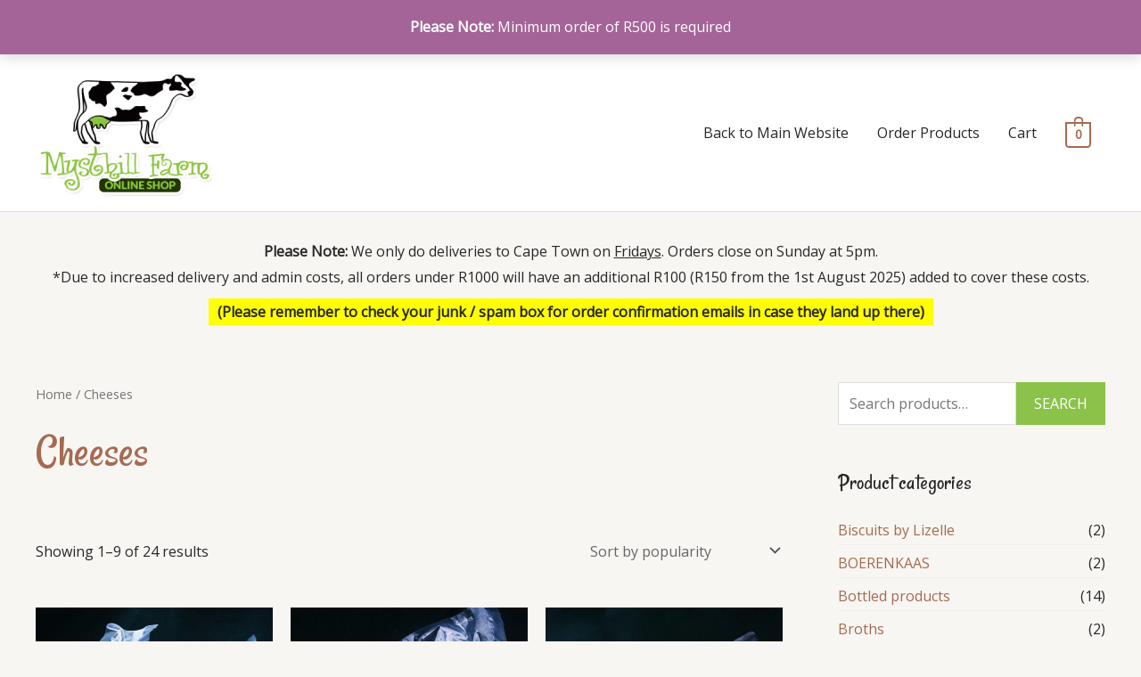

--- FILE ---
content_type: text/css
request_url: https://www.mysthillfarm.co.za/store/wp-content/themes/mysthill-child/style.css?ver=1.0.0
body_size: 1854
content:
/**
Theme Name: Mysthill
Author: Miniwebs
Author URI: https://www.miniwebs.co.za
Description: Custom Miniwebs Theme
Version: 1.0.0
License: GNU General Public License v2 or later
License URI: http://www.gnu.org/licenses/gpl-2.0.html
Text Domain: mysthill
Template: astra
*/



.ast-container { position:relative; z-index:2; }
.menu-item-home a { }


.woocommerce ul.products li.product .woocommerce-loop-category__title, .woocommerce-page ul.products li.product .woocommerce-loop-category__title { text-transform: none; font-weight: 400; line-height: 1.3; font-size: 24px; }


.woocommerce ul.products li.product .ast-shop-product-out-of-stock, .woocommerce ul.products li.product .woocommerce-loop-category__title, .woocommerce-page ul.products li.product .ast-shop-product-out-of-stock, .woocommerce-page ul.products li.product .woocommerce-loop-category__title { position: relative; background-color: #f3f3f3; left: auto; right: auto; bottom:auto; padding: .5em 0 .7em; }

.woocommerce ul.products li.product-category a img, .woocommerce-page ul.products li.product-category a img { margin-bottom:0  }

.woocommerce ul.products li.product-category, .woocommerce-page ul.products li.product-category { box-shadow: 0 0 15px rgba(0,0,0,0.15); border-radius:10px; overflow:hidden }


.woocommerce ul.product-categories>li { padding: 0; border-bottom: 1px solid #eee; }
.woocommerce ul.product-categories>li:first-child { border-bottom: 1px solid #eee; }


.woocommerce ul.products li.product .woocommerce-loop-product__title, .woocommerce-page ul.products li.product .woocommerce-loop-product__title { font-size:1.4em }

.woocommerce-loop-product__title { font-size:1em !important; font-weight:700; font-family: 'Open Sans',sans-serif; }


.woocommerce a.button, .woocommerce button.button, .woocommerce .woocommerce-message a.button, .woocommerce #respond input#submit.alt, .woocommerce a.button.alt, .woocommerce button.button.alt, .woocommerce input.button.alt, .woocommerce input.button, .woocommerce-cart table.cart td.actions .button, .woocommerce form.checkout_coupon .button, .woocommerce #respond input#submit, .wc-block-grid__products .wc-block-grid__product .wp-block-button__link { padding:8px 20px; font-size:13px; font-weight:400; }

.woocommerce-notice--success, .woocommerce-thankyou-order-received { padding: 20px; background: #fff; border: 1px solid #8ac53e; border-radius: 3px; }

.woocommerce span.onsale, .wc-block-grid__product .wc-block-grid__product-onsale { background-color: #a46497; color: #fff; }


#secondary, #secondary button, #secondary input, #secondary select, #secondary textarea { border-radius:0; }

@media (min-width: 922px) {

.ast-right-sidebar #primary { border-right: 0px solid #eee;}
.ast-right-sidebar #secondary { border-left: 0px solid #eee; margin-left: 0; padding-left: 0; }


}

/* Below CSS is my custom CSS */



@font-face { font-family: "Flaticon"; src: url("https://www.miniwebs.co.za/mysthill/wp-content/miniwebs/fonts/flaticon.eot"); src: url("https://www.miniwebs.co.za/mysthill/wp-content/miniwebs/fonts/flaticon.eot#iefix") format("embedded-opentype"), url("https://www.miniwebs.co.za/mysthill/wp-content/miniwebs/fonts/flaticon.svg") format("svg"), url("https://www.miniwebs.co.za/mysthill/wp-content/miniwebs/fonts/flaticon.woff") format("woff"), url("https://www.miniwebs.co.za/mysthill/wp-content/miniwebs/fonts/flaticon.ttf") format("truetype"); font-weight: normal; font-style: normal;}

@font-face { font-family: "General"; src: url("https://www.miniwebs.co.za/mysthill/wp-content/miniwebs/fonts/General.eot"); src: url("https://www.miniwebs.co.za/mysthill/wp-content/miniwebs/fonts/General.eot#iefix") format("embedded-opentype"), url("https://www.miniwebs.co.za/mysthill/wp-content/miniwebs/fonts/General.svg") format("svg"), url("https://www.miniwebs.co.za/mysthill/wp-content/miniwebs/fonts/General.woff") format("woff"), url("https://www.miniwebs.co.za/mysthill/wp-content/miniwebs/fonts/General.ttf") format("truetype"); font-weight: normal !important; font-style: normal; }

@font-face { font-family: "Glass"; src: url("https://www.miniwebs.co.za/mysthill/wp-content/miniwebs/fonts/Glass.eot"); src: url("https://www.miniwebs.co.za/mysthill/wp-content/miniwebs/fonts/Glass.eot#iefix") format("embedded-opentype"), url("https://www.miniwebs.co.za/mysthill/wp-content/miniwebs/fonts/Glass.svg") format("svg"), url("https://www.miniwebs.co.za/mysthill/wp-content/miniwebs/fonts/Glass.woff") format("woff"), url("https://www.miniwebs.co.za/mysthill/wp-content/miniwebs/fonts/Glass.ttf") format("truetype"); font-weight: normal !important; font-style: normal; }


a { text-decoration:none; }
a { outline: 0;}

.clearfix { clear:both;}



.miniwebs-notice { position: relative; top: 0; left: 0; right: 0; margin: 0; width: 100%; font-size: 1em; padding: 1em 0; text-align: center; background-color: #a46497; color: #fff; z-index: 99998; box-shadow: 0 1px 1em rgba(0,0,0,.2); display:block }


.miniwebs-button { position:relative; display:inline-block; padding: 12px 19px 12px 19px; margin:0 0 20px 0; text-decoration:none;  font-size:13px; line-height:1; background:#85c226; color:#fff; font-weight:700; -webkit-transition: all 0.25s; -moz-transition: all 0.25s; -o-transition: all 0.25s; -ms-transition: all 0.25s; transition: all 0.25s; border-radius:15px; }
.miniwebs-button.large { font-size:20px; padding: 14px 20px 14px 20px; }
/*.button:after { font-family:"Flaticon"; content: "\f104"; margin-left:10px; font-weight: 400;}*/
.miniwebs-button:hover { background:#222; color:#fff; }






.miniwebs-static-slideshow { position:relative; width:100%; height:650px; }
.miniwebs-static-slideshow .miniwebs-slide:before { position:absolute; top:0; left:0; content:""; height:100%; width:100%; background-position:center; background-repeat:no-repeat; background-size:cover; /* will-change: transform; z-index:-1 */  }
.miniwebs-static-slideshow .miniwebs-slide.homeslide1:before { background-image: url(https://www.miniwebs.co.za/mysthill/wp-content/miniwebs/slide-home-01.jpg); }



.miniwebs-order-online-banner { padding:0 40px; /*background-color: #eee; background-image: url("arches.png");*/ position:relative; z-index:2; clear:both; /*-webkit-box-shadow: 0 0 30px rgba(0, 0, 0, 0.15); -moz-box-shadow: 0 0 30px rgba(0, 0, 0, 0.15);*/  }
.miniwebs-order-online-banner .miniwebs-centering { position:relative; max-width:1000px; margin:0 auto; display:table; height:260px; }
.miniwebs-order-online-banner:after { display:block; clear:both; width:100%; height:0; visibility:hidden; content:""; }
.miniwebs-order-online-banner .miniwebs-details { display:table-cell; width:70%; vertical-align:middle; padding-right:40px; }
.miniwebs-order-online-banner h5 { margin-bottom:10px; margin-top:10px; font-size:34px; margin-left:52px; }
.miniwebs-order-online-banner h5:before { font-family: "Glass"; content: "\f111"; font-size:36px; position:absolute; left:0; margin-top:0; color:#555; }
.miniwebs-order-online-banner p { display:block; font-size:16px; line-height:1.4 }

.miniwebs-order-online-banner .miniwebs-order-link { display:table-cell; vertical-align:middle; height:100px; }
.miniwebs-order-online-banner .miniwebs-button { display:block; width:100%; margin:0; text-align: center; padding: 18px; font-family: 'Nunito', sans-serif; font-size:16px; font-weight:700; line-height:1.2; text-transform:none; background:#85c226; color:#fff; border-color:#85c226;  }
.miniwebs-order-online-banner .miniwebs-button:before { font-family: "Flaticon"; content: "\f10d"; margin-right:10px; font-size:20px; font-weight:400; }
.miniwebs-order-online-banner .miniwebs-button:after { display:none }
.miniwebs-order-online-banner .miniwebs-button:hover { color:#000; background:#fff; border-color:#fff; }

@media (max-width: 860px) {

.miniwebs-order-online-banner { text-align:center; padding:30px 20px; }
.miniwebs-order-online-banner p { float:none; margin-bottom:20px; margin-left:0; }
.miniwebs-order-online-banner p:before { display:none }
.miniwebs-order-online-banner .miniwebs-button { float:none; }


}




.miniwebs-footer-image { width:100%; height:auto; position:relative; z-index:1}



#miniwebs-footer { position:relative; clear:both; display:block; font-size:14px; line-height:20px; padding:100px 6% 50px; color:#eee; background:#001524; }

#miniwebs-footer .miniwebs-third { position:relative; float:left; width:33.333333333333333333333333333333%; padding:0 4%;  }
#miniwebs-footer .miniwebs-third img { width:100%; height:auto; }


#miniwebs-footer ul { padding:0; margin:0 0 20px 0; }
#miniwebs-footer ul li { list-style:none }
#miniwebs-footer ul li a { display:block; color:#eee; line-height:1.2; padding:13px 0; border-bottom:2px dotted #555; }
#miniwebs-footer ul li a:hover { color:#85c226; }

#miniwebs-footer a:hover { color:#000; }
#miniwebs-footer a.miniwebs-button:hover { color:#fff }


#miniwebs-footer .facebook, #miniwebs-footer .instagram { position:relative; z-index:2; width:40px; height:40px; line-height:40px; font-size:20px; font-weight:400; display:inline-block; color:#fff; background:#85c226; text-align:center; -webkit-border-radius: 100%; -moz-border-radius: 100%; border-radius: 100%;  font-style:normal; margin-right:3px; }
#miniwebs-footer .facebook:before { font-family: "Flaticon"; content: "\f115"; font-weight:normal  }
#miniwebs-footer .instagram:before { font-family: "Flaticon"; content: "\f120"; font-weight:normal  }
#miniwebs-footer .facebook:hover, #miniwebs-footer .instagram:hover { background-color:#222; color:#fff; }







.miniwebs-credits { position:relative; clear:both; font-family: 'Nunito', sans-serif; background-image:url(https://www.miniwebs.co.za/mysthill/wp-content/miniwebs/slide-home-05.jpg); background-position:center; background-repeat:no-repeat; background-attachment:fixed; background-size:cover; padding:3%; text-align:center; font-size:12px; margin: 0; color:#fff; z-index:60 }
.miniwebs { text-align:center;}
.miniwebs a { color:#fff;}
.miniwebs img {width:auto; height:14px; display:inline; margin-right:5px}










